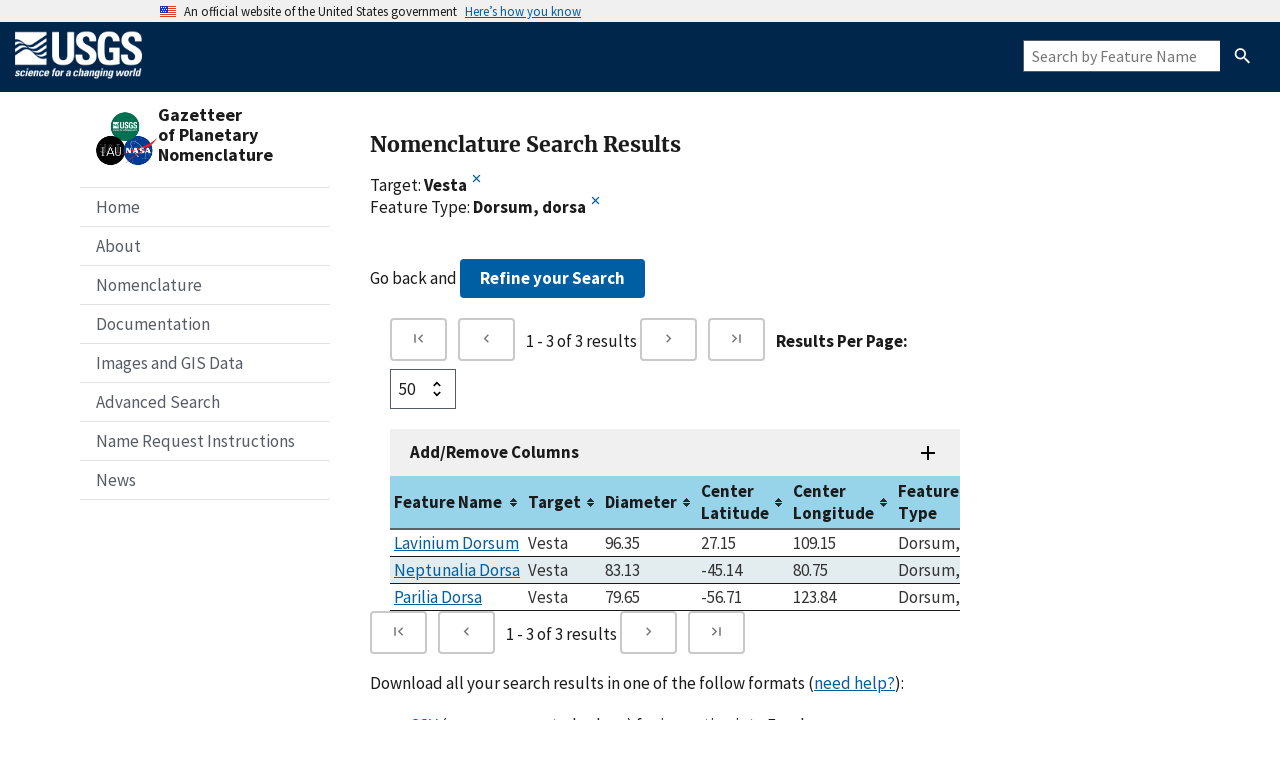

--- FILE ---
content_type: text/html; charset=utf-8
request_url: https://planetarynames.wr.usgs.gov/SearchResults?Target=144_Vesta&Feature%20Type=10_Dorsum,%20dorsa
body_size: 9962
content:

<!DOCTYPE HTML PUBLIC "-//W3C//DTD HTML 4.01//EN" "http://www.w3.org/TR/html4/strict.dtd">
<html>
  <head>
    

    <meta name="viewport" content="width=device-width, initial-scale=1">
    <link rel="shortcut icon"
      href="/static/images/favicon.ico"
      type="image/vnd.microsoft.icon" />
    <link rel="stylesheet" type="text/css" media="screen"
      href="/static/stylesheets/uswds.css" />
    <link rel="stylesheet" type="text/css" media="screen"
      href="/static/stylesheets/common.css" />
    <link rel="stylesheet" type="text/css" media="screen"
      href="/static/stylesheets/custom.css" />
    <link rel="stylesheet" type="text/css" media="screen"
      href="/static/stylesheets/main.css" />
    <link rel="stylesheet" type="text/css" media="screen"
      href="/static/stylesheets/menu.css" />
    <script
      src="/static/js/jquery-3.6.0.min.js"></script>
    <script async
      src="/static/js/uswds-init.min.js"></script>
    <title>Planetary Names</title>
    <!-- We participate in the US government's analytics program. See the data at analytics.usa.gov. -->
    <script async type="text/javascript"
      src="https://dap.digitalgov.gov/Universal-Federated-Analytics-Min.js?agency=DOI&subagency=USGS"
      id="_fed_an_ua_tag"></script>
    
<link rel="stylesheet" type="text/css" media="screen"
  href="/static/stylesheets/tablesorter.default.min.css" />
<script
  src="/static/js/jquery.tablesorter.min.js"></script>
<script
  src="/static/js/jquery.tablesorter.pager.js"></script>
<script src="/static/js/widget-output.js"></script>

  </head>

  <body>
    
<!-- Government Website Banner -->
<section
  class="usa-banner"
aria-label="Official website of the United States government"
>
  <div class="usa-accordion">
    <header class="usa-banner__header">
      <div class="usa-banner__inner">
        <div class="grid-col-auto">
          <img
            aria-hidden="true"
            class="usa-banner__header-flag"
          src="/static/img/us_flag_small.png"
          alt=""
        />
        </div>
        <div class="grid-col-fill tablet:grid-col-auto" aria-hidden="true">
          <p class="usa-banner__header-text">
            An official website of the United States government
          </p>
          <p class="usa-banner__header-action">Here’s how you know</p>
        </div>
        <button
          type="button"
          class="usa-accordion__button usa-banner__button"
          aria-expanded="false"
        aria-controls="gov-banner-default-default"
      >
          <span class="usa-banner__button-text">Here’s how you know</span>
        </button>
      </div>
    </header>
  <div
    class="usa-banner__content usa-accordion__content"
    id="gov-banner-default-default"
  >
    <div class="grid-row grid-gap-lg">
      <div class="usa-banner__guidance tablet:grid-col-6">
        <img
          class="usa-banner__icon usa-media-block__img"
          src="/static/img/icon-dot-gov.svg"
          role="img"
          alt=""
          aria-hidden="true"
        />
        <div class="usa-media-block__body">
          <p>
            <strong>Official websites use .gov</strong><br />A
            <strong>.gov</strong> website belongs to an official government
            organization in the United States.
          </p>
        </div>
      </div>
      <div class="usa-banner__guidance tablet:grid-col-6">
        <img
          class="usa-banner__icon usa-media-block__img"
          src="/static/img/icon-https.svg"
          role="img"
          alt=""
          aria-hidden="true"
        />
        <div class="usa-media-block__body">
          <p>
            <strong>Secure .gov websites use HTTPS</strong><br />A
            <strong>lock</strong> (
            <span class="icon-lock"
              ><svg
                xmlns="http://www.w3.org/2000/svg"
                width="52"
                height="64"
                viewBox="0 0 52 64"
                class="usa-banner__lock-image"
                role="img"
                aria-labelledby="banner-lock-description-default"
                focusable="false"
              >
                <title id="banner-lock-title-default">Lock</title>
                <desc id="banner-lock-description-default">Locked padlock icon</desc>
                <path
                  fill="#000000"
                  fill-rule="evenodd"
                  d="M26 0c10.493 0 19 8.507 19 19v9h3a4 4 0 0 1 4 4v28a4 4 0 0 1-4 4H4a4 4 0 0 1-4-4V32a4 4 0 0 1 4-4h3v-9C7 8.507 15.507 0 26 0zm0 8c-5.979 0-10.843 4.77-10.996 10.712L15 19v9h22v-9c0-6.075-4.925-11-11-11z"
                />
              </svg> </span
            >) or <strong>https://</strong> means you’ve safely connected to
            the .gov website. Share sensitive information only on official,
            secure websites.
          </p>
        </div>
      </div>
    </div>
  </div>
  </div>
</section>

<!-- Official USGS Header -->
<header id="navbar" class="header-nav" role="banner">
  <div class="tmp-container">
    <div class="header-search">
      <a class="logo-header" href="https://www.usgs.gov/" title="Home">
        <img src="/static/images/logo.png"
          style="height: 50px; margin-top: 8px; margin-bottom: 8px;" alt="Home" class="img" border="0" />
      </a>
      <form class="usa-search usa-search--small hide-xnarrow" role="search" action="/SearchResults" method="post">
        <label class="usa-sr-only" for="header-search-field">Search</label>
        <input
          class="usa-input"
          id="header-search-field"
          type="search"
          name="Feature Name"
          alt="search for a feature by name"
          placeholder="Search by Feature Name"
        />
        <button class="usa-button" id="nomen-header-search-button" type="submit">
          <img
            src="/static/img/usa-icons-bg/search--white.svg"
            class="usa-search__submit-icon"
            alt="Search"
          />
        </button>
      </form>
    </div>
  </div>
</header>

<header class="usa-header usa-header--extended narrow-only">
  <nav aria-label="Primary navigation" class="usa-nav">
    <div class="usa-nav__inner">
      <button type="button" class="usa-nav__close">
        <img src="/static/img/usa-icons/close.svg" role="img" alt="Close" />
      </button>
      









<nav class="sidenav-container" aria-label="Side navigation">
  <div class="logo-box wide-only">
    <div><img height=65
        src="/static/images/nomen-logo.png"></div>
    <div><em class="nomen-name">Gazetteer<br />of
        Planetary<br />Nomenclature</em></div>
  </div>
  <div class="menu-search-box narrow-only">
    <form class="usa-search usa-search--small" role="search"
      action="/SearchResults" method="post">
      <label class="usa-sr-only" for="menu-search-field">Search</label>
      <input class="usa-input" id="menu-search-field" type="search"
        name="search" placeholder="Search by Feature Name"
        alt="Search by Feature Name" />
      <button class="usa-button" id="menu-search-button" type="submit">
        <img
          src="/static/img/usa-icons-bg/search--white.svg"
          class="usa-search__submit-icon"
          alt="Search" />
      </button>
    </form>
  </div>
  <ul class="usa-sidenav">
    <li class="usa-sidenav__item">
      
      <a href="/">Home</a>
      
    </li>
    <li class="usa-sidenav__item">
      
      <a href="/Page/Introduction">About</a>
      
    </li>
    <li class="usa-sidenav__item">
      
      <a href="/Nomenclature">Nomenclature</a>
      
    </li>
    <li class="usa-sidenav__item">
      
      <a href="/Documentation">Documentation</a>
      
    </li>
    <li class="usa-sidenav__item">
      
      <a href="/Page/Images">Images and GIS Data</a>
      
    </li>
    <li class="usa-sidenav__item">
      
      <a href="/AdvancedSearch">Advanced Search</a>
      
    </li>
    <li class="usa-sidenav__item">
      
      <a href="/FeatureNameRequest">Name Request Instructions</a>
      
    </li>
    <li class="usa-sidenav__item">
      
      <a href="/News?page=1">News</a>
      
    </li>
    
  </ul>
</nav>
    </div>
  </nav>
</header>
  

    
    <div class="topnav-container narrow-only">
      <div class="logo-bar">
        <img height=48
          src="/static/images/nomen-logo.png">
        <div class="name-bar"><em class="nomen-name">Gazetteer of Planetary Nomenclature</em></div>
      </div>
      <button class="usa-menu-btn" type="button">Menu</button>
    </div>
    <div id="grid-container">
      <div class="grid-row" style="flex-direction: column;">
        <div class="grid-col">
          <div>  </div>
        </div>
      </div>
      <div class="grid-row">
        <div
          class="grid-col flex-auto wide-only padding-left-10 padding-right-5">
          









<nav class="sidenav-container" aria-label="Side navigation">
  <div class="logo-box wide-only">
    <div><img height=65
        src="/static/images/nomen-logo.png"></div>
    <div><em class="nomen-name">Gazetteer<br />of
        Planetary<br />Nomenclature</em></div>
  </div>
  <div class="menu-search-box narrow-only">
    <form class="usa-search usa-search--small" role="search"
      action="/SearchResults" method="post">
      <label class="usa-sr-only" for="menu-search-field">Search</label>
      <input class="usa-input" id="menu-search-field" type="search"
        name="search" placeholder="Search by Feature Name"
        alt="Search by Feature Name" />
      <button class="usa-button" id="menu-search-button" type="submit">
        <img
          src="/static/img/usa-icons-bg/search--white.svg"
          class="usa-search__submit-icon"
          alt="Search" />
      </button>
    </form>
  </div>
  <ul class="usa-sidenav">
    <li class="usa-sidenav__item">
      
      <a href="/">Home</a>
      
    </li>
    <li class="usa-sidenav__item">
      
      <a href="/Page/Introduction">About</a>
      
    </li>
    <li class="usa-sidenav__item">
      
      <a href="/Nomenclature">Nomenclature</a>
      
    </li>
    <li class="usa-sidenav__item">
      
      <a href="/Documentation">Documentation</a>
      
    </li>
    <li class="usa-sidenav__item">
      
      <a href="/Page/Images">Images and GIS Data</a>
      
    </li>
    <li class="usa-sidenav__item">
      
      <a href="/AdvancedSearch">Advanced Search</a>
      
    </li>
    <li class="usa-sidenav__item">
      
      <a href="/FeatureNameRequest">Name Request Instructions</a>
      
    </li>
    <li class="usa-sidenav__item">
      
      <a href="/News?page=1">News</a>
      
    </li>
    
  </ul>
</nav>
        </div>
        <div class="grid-col usa-prose padding-top-5">
          

<h3 class="font-heading-xl margin-y-0">Nomenclature Search Results</h3>
<div id="criteria">
  <form class="usa-form" id="resubmit_criteria" action="/AdvancedSearch"
    method="post">
    
    <div>Target: <b>Vesta</b>
      <a><sup class="clear_criterion pointer"
          data-criterion="Target">
          <svg class="usa-icon" aria-hidden="true" focusable="false" role="img">
            <use xlink:href="/static/img/sprite.svg#close"></use>
          </svg>
        </sup></a>
    </div>
    
    <div>Feature Type: <b>Dorsum, dorsa</b>
      <a><sup class="clear_criterion pointer"
          data-criterion="Feature Type">
          <svg class="usa-icon" aria-hidden="true" focusable="false" role="img">
            <use xlink:href="/static/img/sprite.svg#close"></use>
          </svg>
        </sup></a>
    </div>
    

    
    <input class="usa-input" name="Target"
      value="144_Vesta" type="hidden" />
    
    <input class="usa-input" name="Feature Type"
      value="10_Dorsum, dorsa" type="hidden" />
    
    <p>Go back and <button class="usa-button" type="submit"
        class="pointer form_anchor">Refine your Search</button></p>
  </form>
</div>



<div class="nav-div">
  <span class="pager">
    <button class="first usa-button usa-button--outline" alt="first page"
      title="first page">
      <svg class="usa-icon" aria-hidden="true" focusable="false"
        role="img">
        <use xlink:href="/static/img/sprite.svg#first_page"></use>
      </svg>
    </button>
    <button class="prev usa-button usa-button--outline"
      alt="previous page" title="previous page">
      <svg class="usa-icon" aria-hidden="true" focusable="false"
        role="img">
        <use xlink:href="/static/img/sprite.svg#navigate_before"></use>
      </svg>
    </button>
    <span class="h3 pagedisplay"></span>
    <button class="next usa-button usa-button--outline" alt="next page"
      title="next page">
      <svg class="usa-icon" aria-hidden="true" focusable="false"
        role="img">
        <use xlink:href="/static/img/sprite.svg#navigate_next"></use>
      </svg>
    </button>
    <button class="last usa-button usa-button--outline" alt="last page"
      title="last page">
      <svg class="usa-icon" aria-hidden="true" focusable="false"
        role="img">
        <use xlink:href="/static/img/sprite.svg#last_page"></use>
      </svg>
    </button>
  </span>
  <label for="page-results"><b>Results Per Page:</b></label>
  <select class="pagesize pointer usa-select" name="page-results">
    <option value="25">25</option>
    <option value="50" selected>50</option>
    <option value="100">100</option>
    <option value="200">200</option>
    <option value="500">500</option>
  </select>
</div>

<div class="results-table usa-table-container--scrollable">
  <div class="usa-accordion">
    <h4 class="usa-accordion__heading">
      <button
        type="button"
        class="usa-accordion__button"
        aria-expanded="false"
        aria-controls="a1">
        Add/Remove Columns
      </button>
    </h4>
    <div id="a1" class="usa-accordion__content usa-prose">
      <table class="column-selection">
        <fieldset class="usa-fieldset">
          <tr>
            <td>
              <div class="usa-checkbox">
                <input
                  class="usa-checkbox__input"
                  type="checkbox"
                  id="featureIDColumn"
                  name="featureIDColumn" />
                <label class="usa-checkbox__label" for="featureIDColumn">Feature
                  ID</label>
              </div>
            </td>
            <td>
              <div class="usa-checkbox">
                <input
                  class="usa-checkbox__input"
                  type="checkbox"
                  id="featureNameColumn"
                  name="featureNameColumn"
                  checked="checked" />
                <label class="usa-checkbox__label"
                  for="featureNameColumn">Feature Name</label>
              </div>
            </td>
            <td>
              <div class="usa-checkbox">
                <input
                  class="usa-checkbox__input"
                  type="checkbox"
                  id="cleanFeatureNameColumn"
                  name="cleanFeatureNameColumn" />
                <label class="usa-checkbox__label"
                  for="cleanFeatureNameColumn">Clean Feature Name</label>
              </div>
            </td>
            <td>
              <div class="usa-checkbox">
                <input
                  class="usa-checkbox__input"
                  type="checkbox"
                  id="targetColumn"
                  name="targetColumn"
                  checked="checked" />
                <label class="usa-checkbox__label"
                  for="targetColumn">Target</label>
              </div>
            </td>
            <td>
              <div class="usa-checkbox">
                <input
                  class="usa-checkbox__input"
                  type="checkbox"
                  id="diameterColumn"
                  name="diameterColumn"
                  checked="checked" />
                <label class="usa-checkbox__label"
                  for="diameterColumn">Diameter</label>
              </div>
            </td>
          </tr>
          <tr>
            <td>
              <div class="usa-checkbox">
                <input
                  class="usa-checkbox__input"
                  type="checkbox"
                  id="centerLatLonColumn"
                  name="centerLatLonColumn"
                  checked="checked" />
                <label class="usa-checkbox__label"
                  for="centerLatLonColumn">Center Lat/Lon</label>
              </div>
            </td>
            <td>
              <div class="usa-checkbox">
                <input
                  class="usa-checkbox__input"
                  type="checkbox"
                  id="latLonColumn"
                  name="latLonColumn"
                  value="latLonColumn" />
                <label class="usa-checkbox__label" for="latLonColumn">Lat/Lon
                  Boundaries</label>
              </div>
            </td>
            <td>
              <div class="usa-checkbox">
                <input
                  class="usa-checkbox__input"
                  type="checkbox"
                  id="coordSystemColumn"
                  name="coordSystemColumn" />
                <label class="usa-checkbox__label"
                  for="coordSystemColumn">Coordinate System</label>
              </div>
            </td>
            <td>
              <div class="usa-checkbox">
                <input
                  class="usa-checkbox__input"
                  type="checkbox"
                  id="continentColumn"
                  name="continentColumn" />
                <label class="usa-checkbox__label"
                  for="continentColumn">Continent</label>
              </div>
            </td>
            <td>
              <div class="usa-checkbox">
                <input
                  class="usa-checkbox__input"
                  type="checkbox"
                  id="ethnicityColumn"
                  name="ethnicityColumn" />
                <label class="usa-checkbox__label"
                  for="ethnicityColumn">Ethnicity</label>
              </div>
            </td>
          </tr>
          <tr>
            <td>
              <div class="usa-checkbox">
                <input
                  class="usa-checkbox__input"
                  type="checkbox"
                  id="featureTypeColumn"
                  name="featureTypeColumn"
                  checked="checked" />
                <label class="usa-checkbox__label"
                  for="featureTypeColumn">Feature Type</label>
              </div>
            </td>
            <td>
              <div class="usa-checkbox">
                <input
                  class="usa-checkbox__input"
                  type="checkbox"
                  id="featureTypeCodeColumn"
                  name="featureTypeCodeColumn" />
                <label class="usa-checkbox__label"
                  for="featureTypeCodeColumn">Feature Type Code</label>
              </div>
            </td>
            <td>
              <div class="usa-checkbox">
                <input
                  class="usa-checkbox__input"
                  type="checkbox"
                  id="quadColumn"
                  name="quadColumn" />
                <label class="usa-checkbox__label" for="quadColumn">Quad</label>
              </div>
            </td>
            <td>
              <div class="usa-checkbox">
                <input
                  class="usa-checkbox__input"
                  type="checkbox"
                  id="approvalStatusColumn"
                  name="approvalStatusColumn" />
                <label class="usa-checkbox__label"
                  for="approvalStatusColumn">Approval Status</label>
              </div>
            </td>
            <td>
              <div class="usa-checkbox">
                <input
                  class="usa-checkbox__input"
                  type="checkbox"
                  id="approvalDateColumn"
                  name="approvalDateColumn"
                  checked="checked" />
                <label class="usa-checkbox__label"
                  for="approvalDateColumn">Approval Date</label>
              </div>
            </td>
          </tr>
          <tr>
            <td>
              <div class="usa-checkbox">
                <input
                  class="usa-checkbox__input"
                  type="checkbox"
                  id="referenceColumn"
                  name="referenceColumn" />
                <label class="usa-checkbox__label"
                  for="referenceColumn">Reference</label>
              </div>
            </td>
            <td>
              <div class="usa-checkbox">
                <input
                  class="usa-checkbox__input"
                  type="checkbox"
                  id="originColumn"
                  name="originColumn"
                  checked="checked" />
                <label class="usa-checkbox__label"
                  for="originColumn">Origin</label>
              </div>
            </td>
            <td>
              <div class="usa-checkbox">
                <input
                  class="usa-checkbox__input"
                  type="checkbox"
                  id="additionalInfoColumn"
                  name="additionalInfoColumn" />
                <label class="usa-checkbox__label"
                  for="additionalInfoColumn">Additional Info</label>
              </div>
            </td>
            <td>
              <div class="usa-checkbox">
                <input
                  class="usa-checkbox__input"
                  type="checkbox"
                  id="lastUpdatedColumn"
                  name="lastUpdatedColumn" />
                <label class="usa-checkbox__label" for="lastUpdatedColumn">Last
                  Updated</label>
              </div>
            </td>
          </tr>
        </fieldset>
      </table>
    </div>
  </div>
  <table class="search_results usa-table usa-table--borderless">
    <thead>
      <tr class="tablesorter-headerRow row_header">
        <th class="featureIDColumn tablesorter-header hidden">Feature ID </th>
        <th class="featureNameColumn tablesorter-header hidden">Feature Name
        </th>
        <th class="cleanFeatureNameColumn tablesorter-header hidden">Clean
          Feature Name </th>
        <th class="targetColumn tablesorter-header hidden">Target </th>
        <th class="diameterColumn tablesorter-header hidden">Diameter </th>
        <th class="centerLatLonColumn tablesorter-header hidden">Center Latitude
        </th>
        <th class="centerLatLonColumn tablesorter-header hidden">Center
          Longitude </th>
        <th class="latLonColumn tablesorter-header hidden">Northernmost Latitude
        </th>
        <th class="latLonColumn tablesorter-header hidden">Southernmost Latitude
        </th>
        <th class="latLonColumn tablesorter-header hidden">Easternmost Longitude
        </th>
        <th class="latLonColumn tablesorter-header hidden">Westernmost Longitude
        </th>
        <th class="coordSystemColumn tablesorter-header hidden">Coordinate
          System </th>
        <th class="continentColumn tablesorter-header hidden">Continent </th>
        <th class="ethnicityColumn tablesorter-header hidden">Ethnicity </th>
        <th class="featureTypeColumn tablesorter-header hidden">Feature Type
        </th>
        <th class="featureTypeCodeColumn tablesorter-header hidden">Feature Type
          Code </th>
        <th class="quadColumn tablesorter-header hidden">Quad </th>
        <th class="approvalStatusColumn tablesorter-header hidden">Approval
          Status </th>
        <th class="approvalDateColumn tablesorter-header hidden">Approval Date
        </th>
        <th class="referenceColumn tablesorter-header hidden">Reference </th>
        <th class="originColumn tablesorter-header hidden">Origin </th>
        <th class="additionalInfoColumn tablesorter-header hidden">Additional
          Info </th>
        <th class="lastUpdatedColumn tablesorter-header hidden">Last Updated
        </th>
      </tr>
    </thead>
    <tbody id="results_body">
      
      <tr
        class="hover-highlight ">

        <td class="featureIDColumn right hidden">15064</td>

        <td class="featureNameColumn hidden">
          <a href="/Feature/15064">
            
            Lavinium Dorsum
            
          </a>
        </td>

        <td class="cleanFeatureNameColumn hidden">Lavinium Dorsum</td>

        <td class="targetColumn hidden">Vesta</td>

        <td class="diameterColumn hidden">
          
          96.35</td>
              
          
        <td class="centerLatLonColumn hidden">
          
          
          27.15
          
        </td>

        <td class="centerLatLonColumn hidden">
          
          
          
          109.15
        </td>

        <td class="latLonColumn hidden">
          
          29.44
          
        </td>

        <td class="latLonColumn hidden">
          
          25.57
          
        </td>

        <td class="latLonColumn hidden">
          
          
          
          
          121.11
          
        </td>

        <td class="latLonColumn hidden">
          
          
          
          
          97.99
          
        </td>

        <td class="coordSystemColumn hidden">
          Planetocentric, +East, 0 - 360
        </td>

        <td class="continentColumn hidden">
          
          Europe
          
        </td>

        <td class="ethnicityColumn hidden">
          Roman
        </td>

        <td class="featureTypeColumn right hidden"> Dorsum, dorsa</td>

        <td class="featureTypeCodeColumn right hidden"> DO</td>

        <td class="quadColumn right hidden">
          
          -
          
        </td>

        <td class="approvalStatusColumn hidden">
          <span title="Adopted by IAU">Approved</span>
        </td>

        <td class="approvalDateColumn hidden"
          data-sort="2012-11-21 00:00:00">
          
          Nov 21, 2012
          
        </td>

        <td class="referenceColumn hidden">
          
          <span title="Oxford Classical Dictionary: Oxford University Press, London, 1968.">
            [182]
          </span>
          
        </td>

        <td class="originColumn hidden">Roman city revered it for its Aeneas traditions, its Venus temple, and it cults of Vesta (now Pratica de Mare).</td>

        <td class="additionalInfoColumn hidden">None</td>

        <td class="lastUpdatedColumn hidden"
          data-sort="2014-03-18 14:07:22.468000">
          Mar 18, 2014
        </td>

      </tr>
      
      <tr
        class="hover-highlight ">

        <td class="featureIDColumn right hidden">15230</td>

        <td class="featureNameColumn hidden">
          <a href="/Feature/15230">
            
            Neptunalia Dorsa
            
          </a>
        </td>

        <td class="cleanFeatureNameColumn hidden">Neptunalia Dorsa</td>

        <td class="targetColumn hidden">Vesta</td>

        <td class="diameterColumn hidden">
          
          83.13</td>
              
          
        <td class="centerLatLonColumn hidden">
          
          
          -45.14
          
        </td>

        <td class="centerLatLonColumn hidden">
          
          
          
          80.75
        </td>

        <td class="latLonColumn hidden">
          
          -36.88
          
        </td>

        <td class="latLonColumn hidden">
          
          -53.54
          
        </td>

        <td class="latLonColumn hidden">
          
          
          
          
          89.58
          
        </td>

        <td class="latLonColumn hidden">
          
          
          
          
          73.63
          
        </td>

        <td class="coordSystemColumn hidden">
          Planetocentric, +East, 0 - 360
        </td>

        <td class="continentColumn hidden">
          
          Europe
          
        </td>

        <td class="ethnicityColumn hidden">
          Roman
        </td>

        <td class="featureTypeColumn right hidden"> Dorsum, dorsa</td>

        <td class="featureTypeCodeColumn right hidden"> DO</td>

        <td class="quadColumn right hidden">
          
          -
          
        </td>

        <td class="approvalStatusColumn hidden">
          <span title="Adopted by IAU">Approved</span>
        </td>

        <td class="approvalDateColumn hidden"
          data-sort="2014-02-05 00:00:00">
          
          Feb 05, 2014
          
        </td>

        <td class="referenceColumn hidden">
          
          <span title="Roman Festivals of the Period of the Republic, by W. Warde Fowler: MacMillan and Co., London, 1908.">
            [261]
          </span>
          
        </td>

        <td class="originColumn hidden">Roman festival held on July 23 in the heat of the summer to honor Neptunus, god of water.</td>

        <td class="additionalInfoColumn hidden">None</td>

        <td class="lastUpdatedColumn hidden"
          data-sort="2014-03-19 07:57:47.291000">
          Mar 19, 2014
        </td>

      </tr>
      
      <tr
        class="hover-highlight ">

        <td class="featureIDColumn right hidden">15231</td>

        <td class="featureNameColumn hidden">
          <a href="/Feature/15231">
            
            Parilia Dorsa
            
          </a>
        </td>

        <td class="cleanFeatureNameColumn hidden">Parilia Dorsa</td>

        <td class="targetColumn hidden">Vesta</td>

        <td class="diameterColumn hidden">
          
          79.65</td>
              
          
        <td class="centerLatLonColumn hidden">
          
          
          -56.71
          
        </td>

        <td class="centerLatLonColumn hidden">
          
          
          
          123.84
        </td>

        <td class="latLonColumn hidden">
          
          -50.47
          
        </td>

        <td class="latLonColumn hidden">
          
          -63.57
          
        </td>

        <td class="latLonColumn hidden">
          
          
          
          
          135.91
          
        </td>

        <td class="latLonColumn hidden">
          
          
          
          
          106.79
          
        </td>

        <td class="coordSystemColumn hidden">
          Planetocentric, +East, 0 - 360
        </td>

        <td class="continentColumn hidden">
          
          Europe
          
        </td>

        <td class="ethnicityColumn hidden">
          Roman
        </td>

        <td class="featureTypeColumn right hidden"> Dorsum, dorsa</td>

        <td class="featureTypeCodeColumn right hidden"> DO</td>

        <td class="quadColumn right hidden">
          
          -
          
        </td>

        <td class="approvalStatusColumn hidden">
          <span title="Adopted by IAU">Approved</span>
        </td>

        <td class="approvalDateColumn hidden"
          data-sort="2014-02-05 00:00:00">
          
          Feb 05, 2014
          
        </td>

        <td class="referenceColumn hidden">
          
          <span title="Oxford Classical Dictionary: Oxford University Press, London, 1968.">
            [182]
          </span>
          
        </td>

        <td class="originColumn hidden">Roman festival of the shepherds&#39; and livestocks&#39; god and goddess Pales, held on April 21, feast of purification of the beast, herdsmen, and stalls.</td>

        <td class="additionalInfoColumn hidden">None</td>

        <td class="lastUpdatedColumn hidden"
          data-sort="2014-03-19 08:41:44.650000">
          Mar 19, 2014
        </td>

      </tr>
      
    </tbody>
  </table>
</div>

<span class="pager">
  <button class="first usa-button usa-button--outline" alt="first page"
    title="first page">
    <svg class="usa-icon" aria-hidden="true" focusable="false" role="img">
      <use xlink:href="/static/img/sprite.svg#first_page"></use>
    </svg>
  </button>
  <button class="prev usa-button usa-button--outline" alt="previous page"
    title="previous page">
    <svg class="usa-icon" aria-hidden="true" focusable="false" role="img">
      <use xlink:href="/static/img/sprite.svg#navigate_before"></use>
    </svg>
  </button>
  <span class="h3 pagedisplay"></span>
  <button class="next usa-button usa-button--outline" alt="next page"
    title="next page">
    <svg class="usa-icon" aria-hidden="true" focusable="false" role="img">
      <use xlink:href="/static/img/sprite.svg#navigate_next"></use>
    </svg>
  </button>
  <button class="last usa-button usa-button--outline" alt="last page"
    title="last page">
    <svg class="usa-icon" aria-hidden="true" focusable="false" role="img">
      <use xlink:href="/static/img/sprite.svg#last_page"></use>
    </svg>
  </button>
</span>

<div>
  <p>Download all your search results in one of the follow formats (<a
      class="usa-link" href="Page/Website">need help?</a>):</p>
  <ul>
    <li><a target="_new" class="js_action" id="csv_output">CSV</a> (comma
      separated values) for importing into Excel<br /></li>
  </ul>
</div>



<script>
  
  $(window).on('load', function() {
    updateColumns();

    $("select.pagesize").change(function(){
        var selectedSize = $(this).children("option:selected").val();
        $('table').trigger('pageSize', selectedSize);
    });

    $(".search_results")
      .tablesorter({
        widgets: ['zebra', 'output'],
        widgetOptions: {
          output_separator: ',',
          output_delivery: 'd',
          output_saveFileName: 'searchresults.csv'
        },
        textExtraction: function(node) {
          var attr = $(node).attr('data-sort');
          if (attr !== undefined && attr !== false) {
            return attr;
          }
          return $(node).text();
        },
        headers: {
          '#add_columns': {
            sorter: false
          }
        },
        sortList: [],
      })
      .tablesorterPager({
        container: $(".pager"),
        cssDisabled: 'disabled',
        size: 50,
        output: '{startRow} - {endRow} of {totalRows} results'
      });
      
    // show correct columns when toggled
    $('.column-selection input').on('click', function() { 
      var check_box = $(this);
      if(check_box.is(':checked')) {
        $('.' +check_box.attr('name')).removeClass('hidden');
      } else {
        $('.' +check_box.attr('name')).addClass('hidden');
      }
    });

    $('#csv_output').on('click', function() {
      $('.search_results').trigger('outputTable');
    });

  });

  function updateColumns() {
    $('.column-selection input').each(function() {
      var check_box = $(this);
      if(check_box.is(':checked')) {  // all you need to do is hide the ones not checked
        $('.' +check_box.attr('name')).removeClass('hidden');
      }
    });

    $('.clear_criterion').on('click', function() {
      var criterion = $(this).attr('data-criterion');
      var form = $('#resubmit_criteria');
      $(form).find(`input[name='${criterion}']`).val('');
      form.attr('action', '/SearchResults');
      form.submit();
    });
  }

</script>


        </div>
      </div>
    </div>

    <script>
        

        $("a").addClass("usa-link");


        var _gaq = _gaq || []; _gaq.push(['_setAccount', 'UA-28905790-1']);
        _gaq.push(['_trackPageview']);

        (function() {
          var ga = document.createElement('script');
          ga.type = 'text/javascript';
          ga.async = true;
          ga.src = ('https:' == document.location.protocol ? 'https://ssl' : 'https://ssl') + '.google-analytics.com/ga.js';
          var s = document.getElementsByTagName('script')[0];
          s.parentNode.insertBefore(ga, s);})();
      </script>

    <script async
      src="/static/js/uswds.min.js"></script>

    
  </body>

  <footer class="usa-footer usa-footer usa-footer--big">
  <div class="grid-container usa-footer__return-to-top">
    <a href="#">Return to top</a>
  </div>
  <div class="usa-footer__primary-section">
    <div class="grid-container">
      <div class="grid-row grid-gap">
        <div class="tablet:grid-col-12">
          <nav class="usa-footer__nav" aria-label="Footer navigation,,">
            <div class="grid-row grid-gap-lg">
              <div class="mobile-lg:grid-col-6 desktop:grid-col-3">
                <section
                  class="usa-footer__primary-content usa-footer__primary-content--collapsible">
                  <h4 class="usa-footer__primary-link">About</h4>
                  <ul class="usa-list usa-list--unstyled">
                    <li class="usa-footer__secondary-link">
                      <a href="/Page/Introduction">Introduction</a>
                    </li>
                    <li class="usa-footer__secondary-link">
                      <a href="/Page/History">History &amp; References</a>
                    </li>
                    <li class="usa-footer__secondary-link">
                      <a href="/Page/Approved">How Names are Approved</a>
                    </li>
                    <li class="usa-footer__secondary-link">
                      <a href="/Page/Members">IAU Working Group and Task Group Members</a>
                    </li>
                    <li class="usa-footer__secondary-link">
                      <a href="/Page/FAQ">FAQ</a>
                    </li>
                    <li class="usa-footer__secondary-link">
                      <a href="/Page/Acknowledgements">Acknowledgements</a>
                    </li>
                    <li class="usa-footer__secondary-link">
                      <a href="/Page/Related_Resources">Related Resources</a>
                    </li>
                    <li class="usa-footer__secondary-link">
                      <a href="/Page/Contact_Us">Contact Us</a>
                    </li>
                  </ul>
                </section>
              </div>
              <div class="mobile-lg:grid-col-6 desktop:grid-col-2">
                <section
                  class="usa-footer__primary-content usa-footer__primary-content--collapsible">
                  <h4 class="usa-footer__primary-link">Nomenclature</h4>
                  <ul class="usa-list usa-list--unstyled">
                    <li class="usa-footer__secondary-link">
                      <a href="/Page/MERCURY/target">Mercury</a>
                    </li>
                    <li class="usa-footer__secondary-link">
                      <a href="/Page/VENUS/target">Venus</a>
                    </li>
                    <li class="usa-footer__secondary-link">
                      <a href="/Page/MOON/target">The Moon</a>
                    </li>
                    <li class="usa-footer__secondary-link">
                      <a href="/Page/MARS/system">Mars System</a>
                    </li>
                    <li class="usa-footer__secondary-link">
                      <a href="/Page/ASTEROIDS/system">Asteroids</a>
                    </li>
                    <li class="usa-footer__secondary-link">
                      <a href="/Page/JUPITER/system">Jupiter System</a>
                    </li>
                    <li class="usa-footer__secondary-link">
                      <a href="/Page/SATURN/system">Saturn System</a>
                    </li>
                    <li class="usa-footer__secondary-link">
                      <a href="/Page/URANUS/system">Uranus System</a>
                    </li>
                    <li class="usa-footer__secondary-link">
                      <a href="/Page/NEPTUNE/system">Neptune System</a>
                    </li>
                    <li class="usa-footer__secondary-link">
                      <a href="/Page/PLUTO/system">Pluto System</a>
                    </li>
                    <li class="usa-footer__secondary-link">
                      <a href="/Page/Rings">Ring and Ring Gap Nomenclature</a>
                    </li>
                    <li class="usa-footer__secondary-link">
                      <a href="/Page/Planets">Planet and Satellite Names, Discoverers, and Themes</a>
                    </li>
                  </ul>
                </section>
              </div>
              <div class="mobile-lg:grid-col-6 desktop:grid-col-3">
                <section
                  class="usa-footer__primary-content usa-footer__primary-content--collapsible">
                  <h4 class="usa-footer__primary-link">Documentation</h4>
                  <ul class="usa-list usa-list--unstyled">
                    <li class="usa-footer__secondary-link">
                      <a href="/Page/Rules">IAU Rules</a>
                    </li>
                    <li class="usa-footer__secondary-link">
                      <a href="/Page/Specifics">Database Fields Descriptions</a>
                    </li>
                    <li class="usa-footer__secondary-link">
                      <a href="/Abbreviations">Abbreviations</a>
                    </li>
                    <li class="usa-footer__secondary-link">
                      <a href="/References">References</a>
                    </li>
                    <li class="usa-footer__secondary-link">
                      <a href="/Page/Categories">Surface Feature Categories (Themes)</a>
                    </li>
                    <li class="usa-footer__secondary-link">
                      <a href="/DescriptorTerms">Descriptor Terms</a>
                    </li>
                    <li class="usa-footer__secondary-link">
                      <a href="/TargetCoordinates">Target Coordinate Systems</a>
                    </li>
                    <li class="usa-footer__secondary-link">
                      <a href="/Page/Website">Help using the Website</a>
                    </li>
                  </ul>
                </section>
              </div>
              <div class="mobile-lg:grid-col-6 desktop:grid-col-2">
                <section
                  class="usa-footer__primary-content usa-footer__primary-content--collapsible">
                  <h4 class="usa-footer__primary-link">Images and GIS Data</h4>
                  <ul class="usa-list usa-list--unstyled">
                    <li class="usa-footer__secondary-link">
                      <a href="/Page/Images">Images showing named features</a>
                    </li>
                    <li class="usa-footer__secondary-link">
                      
                      <a href="/Page/mercuryQuadMap">1:5 Million-Scale Maps of Mercury</a>
                      
                    </li>
                    <li class="usa-footer__secondary-link">
                      
                      <a href="/Page/venus1to5m_Radar">Venus 1:5 million-scale Magellan Imagery</a>
                      
                    </li>
                    <li class="usa-footer__secondary-link">
                      
                      <a href="/Page/venus1to10m_Altimetry">Venus 1:10 million-scale Quadrangles</a>
                      
                    </li>
                    <li class="usa-footer__secondary-link">
                      
                      <a href="/Page/Moon1to1MAtlas">1:1 Million-Scale Maps of the Moon</a>
                      
                    </li>
                    <li class="usa-footer__secondary-link">
                      
                      <a href="/Page/moon1to10mShadedRelief">Moon 1:10 million-scale Shaded Relief and Color-coded Topography</a>
                      
                    </li>
                    <li class="usa-footer__secondary-link">
                      
                      <a href="/Page/mars1to5mTHEMIS">Mars 1:5 million-scale THEMIS Images</a>
                      
                    </li>
                    <li class="usa-footer__secondary-link">
                      <a href="/GIS_Downloads">GIS Downloads</a>
                    </li>
                  </ul>
                </section>
              </div>
              <div class="mobile-lg:grid-col-6 desktop:grid-col-2">
                <section
                  class="usa-footer__primary-content usa-footer__primary-content--collapsible">
                  <h4 class="usa-footer__primary-link">Other</h4>
                  <ul class="usa-list usa-list--unstyled">
                    <li class="usa-footer__secondary-link">
                      <a href="/AdvancedSearch">Advanced Search</a>
                    </li>
                    <li class="usa-footer__secondary-link">
                      <a href="/FeatureNameRequest">Name Request Instructions</a>
                    </li>
                    <li class="usa-footer__secondary-link">
                      <a href="/News?page=1">News</a>
                    </li>
                  </ul>
                </section>
              </div>
            </div>
          </nav>
        </div>
      </div>
    </div>
  </div>
  <div class="usa-footer__secondary-section">
    <div class="grid-container">
      <div class="usa-footer__logo grid-row grid-gap-2 flex-no-wrap">
        <div class="usa-footer__logo grid-row mobile-lg:grid-col-6 mobile-lg:grid-gap-2">
          <div class="mobile-lg:grid-col-auto">
            <img class="usa-footer__logo-img" src="/static/images/nomen-logo.png" alt="usgs-logo" />
          </div>
          <div class="mobile-lg:grid-col-auto">
            <p class="usa-footer__logo-heading line-height-sans-3">
              <a class="text-no-underline" href="https://www.usgs.gov/centers/astrogeology-science-center">USGS Astrogeology Science Center</a> 
              <br/>
              <a class="text-no-underline font-body-sm" href="http://www.nasa.gov">The National Aeronautics and Space Administration (NASA)</a>
              <br/>
              <a class="text-no-underline font-body-sm" href="http://iau.org">International Astronomical Union (IAU)</a>
            </p>
          </div>
        </div>
        <div class="grid-col-6">
          <p>
            The Gazetteer of Planetary Nomenclature website is maintained by the <a href="https://www.usgs.gov/centers/astrogeology-science-center/" title="astro">USGS Astrogeology Science Center</a>. 
            This work is performed on behalf of the <a  href="http://iau.org" title="iau">International Astronomical Union's</a> Working Group for Planetary 
            System Nomenclature and is supported by the <a href="http://www.nasa.gov" title="nasa">National Aeronautics and Space Administration</a> under an Interagency Agreement.
          </p>
        </div>
      </div>
      <div class="usa-footer__logo grid-row grid-gap-2">
        <div class="grid-col-auto">
          <a href="/Page/Contact_Us">Contact Us</a>
        </div>
        <div class="grid-col-auto">
          
            <a href="/login?">Administrator Log In</a>
          
        </div>
      </div>
    </div>
  </div>
</footer>

<!-- REQUIRED Official USGS Footer ** DO NOT ALTER ** -->
<footer class="footer">
  <div class="tmp-container">
    <div class="footer-doi">
      <ul class="menu nav">
        <li class="first leaf menu-links menu-level-1"><a
            href="https://www.doi.gov/privacy">DOI Privacy Policy</a></li>
        <li class="leaf menu-links menu-level-1"><a
            href="https://www.usgs.gov/policies-and-notices">Legal</a></li>
        <li class="leaf menu-links menu-level-1"><a
            href="https://www.usgs.gov/accessibility-and-us-geological-survey">Accessibility</a></li>
        <li class="leaf menu-links menu-level-1"><a
            href="https://www.usgs.gov/sitemap">Site Map</a></li>
        <li class="last leaf menu-links menu-level-1"><a
            href="https://answers.usgs.gov/">Contact USGS</a></li>
      </ul>
    </div>

    <hr>
    <div class="footer-doi">
      <ul class="menu nav">
        <li class="first leaf menu-links menu-level-1"><a
            href="https://www.doi.gov/">U.S. Department of the Interior</a></li>
        <li class="leaf menu-links menu-level-1"><a
            href="https://www.doioig.gov/">DOI Inspector General</a></li>
        <li class="leaf menu-links menu-level-1"><a
            href="https://www.whitehouse.gov/">White House</a></li>
        <li class="leaf menu-links menu-level-1"><a
            href="https://www.whitehouse.gov/omb/management/egov/">E-gov</a></li>
        <li class="leaf menu-links menu-level-1"><a
            href="https://www.doi.gov/pmb/eeo/no-fear-act">No Fear Act</a></li>
        <li class="last leaf menu-links menu-level-1"><a
            href="https://www.usgs.gov/about/organization/science-support/foia">FOIA</a></li>
      </ul>
    </div>
    <div class="footer-social-links">
      <ul class="social">
        <li class="follow">Follow</li>
        <li class="twitter">
          <a href="https://twitter.com/usgs" target="_blank">
            <i class="fa fa-twitter-square"><span
                class="only">Twitter</span></i>
          </a>
        </li>
        <li class="facebook">
          <a href="https://facebook.com/usgeologicalsurvey" target="_blank">
            <i class="fa fa-facebook-square"><span
                class="only">Facebook</span></i>
          </a>
        </li>
        <li class="github">
          <a href="https://github.com/usgs" target="_blank">
            <i class="fa fa-github"><span class="only">GitHub</span></i>
          </a>
        </li>
        <li class="flickr">
          <a href="https://flickr.com/usgeologicalsurvey" target="_blank">
            <i class="fa fa-flickr"><span class="only">Flickr</span></i>
          </a>
        </li>
        <li class="youtube">
          <a href="http://youtube.com/usgs" target="_blank">
            <i class="fa fa-youtube-play"><span class="only">YouTube</span></i>
          </a>
        </li>
        <li class="instagram">
          <a href="https://instagram.com/usgs" target="_blank">
            <i class="fa fa-instagram"><span class="only">Instagram</span></i>
          </a>
        </li>
      </ul>
    </div>
  </div>
</footer>
</html>

--- FILE ---
content_type: application/javascript; charset=utf-8
request_url: https://planetarynames.wr.usgs.gov/static/js/jquery.tablesorter.pager.js
body_size: 15236
content:
/*!
* tablesorter (FORK) pager plugin
* updated 2018-08-27 (v2.31.0)
*/
/*jshint browser:true, jquery:true, unused:false */
;(function($) {
	'use strict';
	/*jshint supernew:true */
	var ts = $.tablesorter;

	$.extend({
		tablesorterPager: new function() {

			this.defaults = {
				// target the pager markup
				container: null,

				// use this format: "http://mydatabase.com?page={page}&size={size}&{sortList:col}&{filterList:fcol}"
				// where {page} is replaced by the page number, {size} is replaced by the number of records to show,
				// {sortList:col} adds the sortList to the url into a "col" array, and {filterList:fcol} adds
				// the filterList to the url into an "fcol" array.
				// So a sortList = [[2,0],[3,0]] becomes "&col[2]=0&col[3]=0" in the url
				// and a filterList = [[2,Blue],[3,13]] becomes "&fcol[2]=Blue&fcol[3]=13" in the url
				ajaxUrl: null,

				// modify the url after all processing has been applied
				customAjaxUrl: function(table, url) { return url; },

				// ajax error callback from $.tablesorter.showError function
				// ajaxError: function( config, xhr, settings, exception ) { return exception; };
				// returning false will abort the error message
				ajaxError: null,

				// modify the $.ajax object to allow complete control over your ajax requests
				ajaxObject: {
					dataType: 'json'
				},

				// set this to false if you want to block ajax loading on init
				processAjaxOnInit: true,

				// process ajax so that the following information is returned:
				// [ total_rows (number), rows (array of arrays), headers (array; optional) ]
				// example:
				// [
				//   100,  // total rows
				//   [
				//     [ "row1cell1", "row1cell2", ... "row1cellN" ],
				//     [ "row2cell1", "row2cell2", ... "row2cellN" ],
				//     ...
				//     [ "rowNcell1", "rowNcell2", ... "rowNcellN" ]
				//   ],
				//   [ "header1", "header2", ... "headerN" ] // optional
				// ]
				ajaxProcessing: function(data) { return data; },

				// output default: '{page}/{totalPages}'
				// possible variables: {size}, {page}, {totalPages}, {filteredPages}, {startRow},
				// {endRow}, {filteredRows} and {totalRows}
				output: '{startRow} to {endRow} of {totalRows} rows', // '{page}/{totalPages}'

				// apply disabled classname to the pager arrows when the rows at either extreme is visible
				updateArrows: true,

				// starting page of the pager (zero based index)
				page: 0,

				// reset pager after filtering; set to desired page #
				// set to false to not change page at filter start
				pageReset: 0,

				// Number of visible rows
				size: 10,

				// Number of options to include in the pager number selector
				maxOptionSize: 20,

				// Save pager page & size if the storage script is loaded (requires $.tablesorter.storage in jquery.tablesorter.widgets.js)
				savePages: true,

				// defines custom storage key
				storageKey: 'tablesorter-pager',

				// if true, the table will remain the same height no matter how many records are displayed. The space is made up by an empty
				// table row set to a height to compensate; default is false
				fixedHeight: false,

				// count child rows towards the set page size? (set true if it is a visible table row within the pager)
				// if true, child row(s) may not appear to be attached to its parent row, may be split across pages or
				// may distort the table if rowspan or cellspans are included.
				countChildRows: false,

				// remove rows from the table to speed up the sort of large tables.
				// setting this to false, only hides the non-visible rows; needed if you plan to add/remove rows with the pager enabled.
				removeRows: false, // removing rows in larger tables speeds up the sort

				// css class names of pager arrows
				cssFirst: '.first', // go to first page arrow
				cssPrev: '.prev', // previous page arrow
				cssNext: '.next', // next page arrow
				cssLast: '.last', // go to last page arrow
				cssGoto: '.gotoPage', // go to page selector - select dropdown that sets the current page
				cssPageDisplay: '.pagedisplay', // location of where the "output" is displayed
				cssPageSize: '.pagesize', // page size selector - select dropdown that sets the "size" option
				cssErrorRow: 'tablesorter-errorRow', // error information row

				// class added to arrows when at the extremes (i.e. prev/first arrows are "disabled" when on the first page)
				cssDisabled: 'disabled', // Note there is no period "." in front of this class name

				// stuff not set by the user
				totalRows: 0,
				totalPages: 0,
				filteredRows: 0,
				filteredPages: 0,
				ajaxCounter: 0,
				currentFilters: [],
				startRow: 0,
				endRow: 0,
				$size: null,
				last: {}

			};

			var pagerEvents = 'filterInit filterStart filterEnd sortEnd disablePager enablePager destroyPager updateComplete ' +
			'pageSize pageSet pageAndSize pagerUpdate refreshComplete ',

			$this = this,

			// hide arrows at extremes
			pagerArrows = function( table, p, disable ) {
				var tmp,
					a = 'addClass',
					r = 'removeClass',
					d = p.cssDisabled,
					dis = !!disable,
					first = ( dis || p.page === 0 ),
					tp = getTotalPages( table, p ),
					last = ( dis || (p.page === tp - 1) || tp === 0 );
				if ( p.updateArrows ) {
					tmp = p.$container.find(p.cssFirst + ',' + p.cssPrev);
					tmp[ first ? a : r ](d); // toggle disabled class
					tmp.each(function() {
						this.ariaDisabled = first;
					});
					tmp = p.$container.find(p.cssNext + ',' + p.cssLast);
					tmp[ last ? a : r ](d);
					tmp.each(function() {
						this.ariaDisabled = last;
					});
				}
			},

			calcFilters = function(table, p) {
				var normalized, indx, len,
				c = table.config,
				hasFilters = c.$table.hasClass('hasFilters');
				if (hasFilters && !p.ajax) {
					if (ts.isEmptyObject(c.cache)) {
						// delayInit: true so nothing is in the cache
						p.filteredRows = p.totalRows = c.$tbodies.eq(0).children('tr').not( p.countChildRows ? '' : '.' + c.cssChildRow ).length;
					} else {
						p.filteredRows = 0;
						normalized = c.cache[0].normalized;
						len = normalized.length;
						for (indx = 0; indx < len; indx++) {
							p.filteredRows += p.regexRows.test(normalized[indx][c.columns].$row[0].className) ? 0 : 1;
						}
					}
				} else if (!hasFilters) {
					p.filteredRows = p.totalRows;
				}
			},

			updatePageDisplay = function(table, p, completed) {
				if ( p.initializing ) { return; }
				var s, t, $out, $el, indx, len, options, output,
				c = table.config,
				namespace = c.namespace + 'pager',
				sz = parsePageSize( p, p.size, 'get' ); // don't allow dividing by zero
				if (sz === 'all') { sz = p.totalRows; }
				if (p.countChildRows) { t[ t.length ] = c.cssChildRow; }
				p.totalPages = Math.ceil( p.totalRows / sz ); // needed for "pageSize" method
				c.totalRows = p.totalRows;
				parsePageNumber( table, p );
				calcFilters(table, p);
				c.filteredRows = p.filteredRows;
				p.filteredPages = Math.ceil( p.filteredRows / sz ) || 0;
				if ( getTotalPages( table, p ) >= 0 ) {
					t = (sz * p.page > p.filteredRows) && completed;
					p.page = (t) ? p.pageReset || 0 : p.page;
					p.startRow = (t) ? sz * p.page + 1 : (p.filteredRows === 0 ? 0 : sz * p.page + 1);
					p.endRow = Math.min( p.filteredRows, p.totalRows, sz * ( p.page + 1 ) );
					$out = p.$container.find(p.cssPageDisplay);

					// Output param can be callback for custom rendering or string
					if (typeof p.output === 'function') {
						s = p.output(table, p);
					} else {
						output = $out
							// get output template from data-pager-output or data-pager-output-filtered
							.attr('data-pager-output' + (p.filteredRows < p.totalRows ? '-filtered' : '')) ||
							p.output;
						// form the output string (can now get a new output string from the server)
						s = ( p.ajaxData && p.ajaxData.output ? p.ajaxData.output || output : output )
							// {page} = one-based index; {page+#} = zero based index +/- value
							.replace(/\{page([\-+]\d+)?\}/gi, function(m, n) {
								return p.totalPages ? p.page + (n ? parseInt(n, 10) : 1) : 0;
							})
							// {totalPages}, {extra}, {extra:0} (array) or {extra : key} (object)
							.replace(/\{\w+(\s*:\s*\w+)?\}/gi, function(m) {
								var len, indx,
								str = m.replace(/[{}\s]/g, ''),
								extra = str.split(':'),
								data = p.ajaxData,
								// return zero for default page/row numbers
								deflt = /(rows?|pages?)$/i.test(str) ? 0 : '';
								if (/(startRow|page)/.test(extra[0]) && extra[1] === 'input') {
									len = ('' + (extra[0] === 'page' ? p.totalPages : p.totalRows)).length;
									indx = extra[0] === 'page' ? p.page + 1 : p.startRow;
									return '<input type="text" class="ts-' + extra[0] + '" style="max-width:' + len + 'em" value="' + indx + '"/>';
								}
								return extra.length > 1 && data && data[extra[0]] ? data[extra[0]][extra[1]] : p[str] || (data ? data[str] : deflt) || deflt;
							});
					}
					$el = p.$container.find(p.cssGoto);
					if ( $el.length ) {
						t = '';
						options = buildPageSelect( table, p );
						len = options.length;
						for (indx = 0; indx < len; indx++) {
							t += '<option value="' + options[indx] + '">' + options[indx] + '</option>';
						}
						// innerHTML doesn't work in IE9 - http://support2.microsoft.com/kb/276228
						$el.html(t).val( p.page + 1 );
					}
					if ($out.length) {
						$out[ ($out[0].nodeName === 'INPUT') ? 'val' : 'html' ](s);
						// rebind startRow/page inputs
						$out.find('.ts-startRow, .ts-page').unbind('change' + namespace).bind('change' + namespace, function() {
							var v = $(this).val(),
							pg = $(this).hasClass('ts-startRow') ? Math.floor( v / sz ) + 1 : v;
							c.$table.triggerHandler('pageSet' + namespace, [ pg ]);
						});
					}
				}
				pagerArrows( table, p );
				fixHeight(table, p);
				if (p.initialized && completed !== false) {
					if (ts.debug(c, 'pager')) {
						console.log('Pager >> Triggering pagerComplete');
					}
					c.$table.triggerHandler('pagerComplete', p);
					// save pager info to storage
					if (p.savePages && ts.storage) {
						ts.storage(table, p.storageKey, {
							page : p.page,
							size : sz === p.totalRows ? 'all' : sz
						});
					}
				}
			},

			buildPageSelect = function( table, p ) {
				// Filter the options page number link array if it's larger than 'maxOptionSize'
				// as large page set links will slow the browser on large dom inserts
				var i, central_focus_size, focus_option_pages, insert_index, option_length, focus_length,
				pg = getTotalPages( table, p ) || 1,
				// make skip set size multiples of 5
				skip_set_size = Math.ceil( ( pg / p.maxOptionSize ) / 5 ) * 5,
				large_collection = pg > p.maxOptionSize,
				current_page = p.page + 1,
				start_page = skip_set_size,
				end_page = pg - skip_set_size,
				option_pages = [ 1 ],
				// construct default options pages array
				option_pages_start_page = (large_collection) ? skip_set_size : 1;

				for ( i = option_pages_start_page; i <= pg; ) {
					option_pages[ option_pages.length ] = i;
					i = i + ( large_collection ? skip_set_size : 1 );
				}
				option_pages[ option_pages.length ] = pg;
				if (large_collection) {
					focus_option_pages = [];
					// don't allow central focus size to be > 5 on either side of current page
					central_focus_size = Math.max( Math.floor( p.maxOptionSize / skip_set_size ) - 1, 5 );

					start_page = current_page - central_focus_size;
					if (start_page < 1) { start_page = 1; }
					end_page = current_page + central_focus_size;
					if (end_page > pg) { end_page = pg; }
					// construct an array to get a focus set around the current page
					for (i = start_page; i <= end_page ; i++) {
						focus_option_pages[ focus_option_pages.length ] = i;
					}

					// keep unique values
					option_pages = $.grep(option_pages, function(value, indx) {
						return $.inArray(value, option_pages) === indx;
					});

					option_length = option_pages.length;
					focus_length = focus_option_pages.length;

					// make sure at all option_pages aren't replaced
					if (option_length - focus_length > skip_set_size / 2 && option_length + focus_length > p.maxOptionSize ) {
						insert_index = Math.floor(option_length / 2) - Math.floor(focus_length / 2);
						Array.prototype.splice.apply(option_pages, [ insert_index, focus_length ]);
					}
					option_pages = option_pages.concat(focus_option_pages);

				}

				// keep unique values again
				option_pages = $.grep(option_pages, function(value, indx) {
					return $.inArray(value, option_pages) === indx;
				})
				.sort(function(a, b) { return a - b; });

				return option_pages;
			},

			fixHeight = function(table, p) {
				var d, h, bs,
				c = table.config,
				$b = c.$tbodies.eq(0);
				$b.find('tr.pagerSavedHeightSpacer').remove();
				if (p.fixedHeight && !p.isDisabled) {
					h = $.data(table, 'pagerSavedHeight');
					if (h) {
						bs = 0;
						if ($(table).css('border-spacing').split(' ').length > 1) {
							bs = $(table).css('border-spacing').split(' ')[1].replace(/[^-\d\.]/g, '');
						}
						d = h - $b.height() + (bs * p.size) - bs;
						if (
							d > 5 && $.data(table, 'pagerLastSize') === p.size &&
							$b.children('tr:visible').length < (p.size === 'all' ? p.totalRows : p.size)
						) {
							$b.append('<tr class="pagerSavedHeightSpacer ' + c.selectorRemove.slice(1) + '" style="height:' + d + 'px;"></tr>');
						}
					}
				}
			},

			changeHeight = function(table, p) {
				var h,
				c = table.config,
				$b = c.$tbodies.eq(0);
				$b.find('tr.pagerSavedHeightSpacer').remove();
				if (!$b.children('tr:visible').length) {
					$b.append('<tr class="pagerSavedHeightSpacer ' + c.selectorRemove.slice(1) + '"><td>&nbsp</td></tr>');
				}
				h = $b.children('tr').eq(0).height() * (p.size === 'all' ? p.totalRows : p.size);
				$.data(table, 'pagerSavedHeight', h);
				fixHeight(table, p);
				$.data(table, 'pagerLastSize', p.size);
			},

			hideRows = function(table, p) {
				if (!p.ajaxUrl) {
					var i,
					lastIndex = 0,
					c = table.config,
					rows = c.$tbodies.eq(0).children('tr'),
					l = rows.length,
					sz = p.size === 'all' ? p.totalRows : p.size,
					s = ( p.page * sz ),
					e =  s + sz,
					last = 0, // for cache indexing
					j = 0; // size counter
					p.cacheIndex = [];
					for ( i = 0; i < l; i++ ) {
						if ( !p.regexFiltered.test(rows[i].className) ) {
							if (j === s && rows[i].className.match(c.cssChildRow)) {
								// hide child rows @ start of pager (if already visible)
								rows[i].style.display = 'none';
							} else {
								rows[i].style.display = ( j >= s && j < e ) ? '' : 'none';
								if (last !== j && j >= s && j < e) {
									p.cacheIndex[ p.cacheIndex.length ] = i;
									last = j;
								}
								// don't count child rows
								j += rows[i].className.match(c.cssChildRow + '|' + c.selectorRemove.slice(1)) && !p.countChildRows ? 0 : 1;
								if ( j === e && rows[i].style.display !== 'none' && rows[i].className.match(ts.css.cssHasChild) ) {
									lastIndex = i;
								}
							}
						}
					}
					// add any attached child rows to last row of pager. Fixes part of issue #396
					if ( lastIndex > 0 && rows[lastIndex].className.match(ts.css.cssHasChild) ) {
						while ( ++lastIndex < l && rows[lastIndex].className.match(c.cssChildRow) ) {
							rows[lastIndex].style.display = '';
						}
					}
				}
			},

			hideRowsSetup = function(table, p) {
				p.size = parsePageSize( p, p.$container.find(p.cssPageSize).val(), 'get' );
				setPageSize( table, p.size, p );
				pagerArrows( table, p );
				if ( !p.removeRows ) {
					hideRows(table, p);
					$(table).bind('sortEnd filterEnd '.split(' ').join(table.config.namespace + 'pager '), function() {
						hideRows(table, p);
					});
				}
			},

			renderAjax = function(data, table, p, xhr, settings, exception) {
				// process data
				if ( typeof p.ajaxProcessing === 'function' ) {

					// in case nothing is returned by ajax, empty out the table; see #1032
					// but do it before calling pager_ajaxProcessing because that function may add content
					// directly to the table
					table.config.$tbodies.eq(0).empty();

					// ajaxProcessing result: [ total, rows, headers ]
					var i, j, t, hsh, $f, $sh, $headers, $h, icon, th, d, l, rr_count, len, sz,
					c = table.config,
					$table = c.$table,
					tds = '',
					result = p.ajaxProcessing(data, table, xhr) || [ 0, [] ];
					// Clean up any previous error.
					ts.showError( table );

					if ( exception ) {
						if (ts.debug(c, 'pager')) {
							console.error('Pager >> Ajax Error', xhr, settings, exception);
						}
						ts.showError( table, xhr, settings, exception );
						c.$tbodies.eq(0).children('tr').detach();
						p.totalRows = 0;
					} else {
						// process ajax object
						if (!$.isArray(result)) {
							p.ajaxData = result;
							c.totalRows = p.totalRows = result.total;
							c.filteredRows = p.filteredRows = typeof result.filteredRows !== 'undefined' ? result.filteredRows : result.total;
							th = result.headers;
							d = result.rows || [];
						} else {
							// allow [ total, rows, headers ]  or [ rows, total, headers ]
							t = isNaN(result[0]) && !isNaN(result[1]);
							// ensure a zero returned row count doesn't fail the logical ||
							rr_count = result[t ? 1 : 0];
							p.totalRows = isNaN(rr_count) ? p.totalRows || 0 : rr_count;
							// can't set filtered rows when returning an array
							c.totalRows = c.filteredRows = p.filteredRows = p.totalRows;
							// set row data to empty array if nothing found - see http://stackoverflow.com/q/30875583/145346
							d = p.totalRows === 0 ? [] : result[t ? 0 : 1] || []; // row data
							th = result[2]; // headers
						}
						l = d && d.length;
						if (d instanceof $) {
							if (p.processAjaxOnInit) {
								// append jQuery object
								c.$tbodies.eq(0).empty();
								c.$tbodies.eq(0).append(d);
							}
						} else if (l) {
							// build table from array
							for ( i = 0; i < l; i++ ) {
								tds += '<tr>';
								for ( j = 0; j < d[i].length; j++ ) {
									// build tbody cells; watch for data containing HTML markup - see #434
									tds += /^\s*<td/.test(d[i][j]) ? $.trim(d[i][j]) : '<td>' + d[i][j] + '</td>';
								}
								tds += '</tr>';
							}
							// add rows to first tbody
							if (p.processAjaxOnInit) {
								c.$tbodies.eq(0).html( tds );
							}
						}
						p.processAjaxOnInit = true;
						// update new header text
						if ( th ) {
							hsh = $table.hasClass('hasStickyHeaders');
							$sh = hsh ?
								c.widgetOptions.$sticky.children('thead:first').children('tr:not(.' + c.cssIgnoreRow + ')').children() :
								'';
							$f = $table.find('tfoot tr:first').children();
							// don't change td headers (may contain pager)
							$headers = c.$headers.filter( 'th ' );
							len = $headers.length;
							for ( j = 0; j < len; j++ ) {
								$h = $headers.eq( j );
								// add new test within the first span it finds, or just in the header
								if ( $h.find('.' + ts.css.icon).length ) {
									icon = $h.find('.' + ts.css.icon).clone(true);
									$h.find('.' + ts.css.headerIn).html( th[j] ).append(icon);
									if ( hsh && $sh.length ) {
										icon = $sh.eq(j).find('.' + ts.css.icon).clone(true);
										$sh.eq(j).find('.' + ts.css.headerIn).html( th[j] ).append(icon);
									}
								} else {
									$h.find('.' + ts.css.headerIn).html( th[j] );
									if (hsh && $sh.length) {
										// add sticky header to container just in case it contains pager controls
										p.$container = p.$container.add( c.widgetOptions.$sticky );
										$sh.eq(j).find('.' + ts.css.headerIn).html( th[j] );
									}
								}
								$f.eq(j).html( th[j] );
							}
						}
					}
					if (c.showProcessing) {
						ts.isProcessing(table); // remove loading icon
					}
					sz = parsePageSize( p, p.size, 'get' );
					// make sure last pager settings are saved, prevents multiple server side calls with
					// the same parameters
					p.totalPages = sz === 'all' ? 1 : Math.ceil( p.totalRows / sz );
					p.last.totalRows = p.totalRows;
					p.last.currentFilters = p.currentFilters;
					p.last.sortList = (c.sortList || []).join(',');
					updatePageDisplay(table, p, false);
					// tablesorter core updateCache (not pager)
					ts.updateCache( c, function() {
						if (p.initialized) {
							// apply widgets after table has rendered & after a delay to prevent
							// multiple applyWidget blocking code from blocking this trigger
							setTimeout(function() {
								if (ts.debug(c, 'pager')) {
									console.log('Pager >> Triggering pagerChange');
								}
								$table.triggerHandler( 'pagerChange', p );
								ts.applyWidget( table );
								updatePageDisplay(table, p, true);
							}, 0);
						}
					});

				}
				if (!p.initialized) {
					pagerInitialized(table, p);
				}
			},

			getAjax = function(table, p) {
				var url = getAjaxUrl(table, p),
				$doc = $(document),
				counter,
				c = table.config,
				namespace = c.namespace + 'pager';
				if ( url !== '' ) {
					if (c.showProcessing) {
						ts.isProcessing(table, true); // show loading icon
					}
					$doc.bind('ajaxError' + namespace, function(e, xhr, settings, exception) {
						renderAjax(null, table, p, xhr, settings, exception);
						$doc.unbind('ajaxError' + namespace);
					});

					counter = ++p.ajaxCounter;

					p.last.ajaxUrl = url; // remember processed url
					p.ajaxObject.url = url; // from the ajaxUrl option and modified by customAjaxUrl
					p.ajaxObject.success = function(data, status, jqxhr) {
						// Refuse to process old ajax commands that were overwritten by new ones - see #443
						if (counter < p.ajaxCounter) {
							return;
						}
						renderAjax(data, table, p, jqxhr);
						$doc.unbind('ajaxError' + namespace);
						if (typeof p.oldAjaxSuccess === 'function') {
							p.oldAjaxSuccess(data);
						}
					};
					if (ts.debug(c, 'pager')) {
						console.log('Pager >> Ajax initialized', p.ajaxObject);
					}
					$.ajax(p.ajaxObject);
				}
			},

			getAjaxUrl = function(table, p) {
				var indx, len,
				c = table.config,
				url = (p.ajaxUrl) ? p.ajaxUrl
				// allow using "{page+1}" in the url string to switch to a non-zero based index
				.replace(/\{page([\-+]\d+)?\}/, function(s, n) { return p.page + (n ? parseInt(n, 10) : 0); })
				// this will pass "all" to server when size is set to "all"
				.replace(/\{size\}/g, p.size) : '',
				sortList = c.sortList,
				filterList = p.currentFilters || $(table).data('lastSearch') || [],
				sortCol = url.match(/\{\s*sort(?:List)?\s*:\s*(\w*)\s*\}/),
				filterCol = url.match(/\{\s*filter(?:List)?\s*:\s*(\w*)\s*\}/),
				arry = [];
				if (sortCol) {
					sortCol = sortCol[1];
					len = sortList.length;
					for (indx = 0; indx < len; indx++) {
						arry[ arry.length ] = sortCol + '[' + sortList[indx][0] + ']=' + sortList[indx][1];
					}
					// if the arry is empty, just add the col parameter... "&{sortList:col}" becomes "&col"
					url = url.replace(/\{\s*sort(?:List)?\s*:\s*(\w*)\s*\}/g, arry.length ? arry.join('&') : sortCol );
					arry = [];
				}
				if (filterCol) {
					filterCol = filterCol[1];
					len = filterList.length;
					for (indx = 0; indx < len; indx++) {
						if (filterList[indx]) {
							arry[ arry.length ] = filterCol + '[' + indx + ']=' + encodeURIComponent( filterList[indx] );
						}
					}
					// if the arry is empty, just add the fcol parameter... "&{filterList:fcol}" becomes "&fcol"
					url = url.replace(/\{\s*filter(?:List)?\s*:\s*(\w*)\s*\}/g, arry.length ? arry.join('&') : filterCol );
					p.currentFilters = filterList;
				}
				if ( typeof p.customAjaxUrl === 'function' ) {
					url = p.customAjaxUrl(table, url);
				}
				if (ts.debug(c, 'pager')) {
					console.log('Pager >> Ajax url = ' + url);
				}
				return url;
			},

			renderTable = function(table, rows, p) {
				var $tb, index, count, added,
				$t = $(table),
				c = table.config,
				debug = ts.debug(c, 'pager'),
				f = c.$table.hasClass('hasFilters'),
				l = rows && rows.length || 0, // rows may be undefined
				e = p.size === 'all' ? p.totalRows : p.size,
				s = ( p.page * e );
				if ( l < 1 ) {
					if (debug) {
						console.warn('Pager >> No rows for pager to render');
					}
					// empty table, abort!
					return;
				}
				if ( p.page >= p.totalPages ) {
					// lets not render the table more than once
					moveToLastPage(table, p);
				}
				p.cacheIndex = [];
				p.isDisabled = false; // needed because sorting will change the page and re-enable the pager
				if (p.initialized) {
					if (debug) {
						console.log('Pager >> Triggering pagerChange');
					}
					$t.triggerHandler( 'pagerChange', p );
				}
				if ( !p.removeRows ) {
					hideRows(table, p);
				} else {
					ts.clearTableBody(table);
					$tb = ts.processTbody(table, c.$tbodies.eq(0), true);
					// not filtered, start from the calculated starting point (s)
					// if filtered, start from zero
					index = f ? 0 : s;
					count = f ? 0 : s;
					added = 0;
					while (added < e && index < rows.length) {
						if (!f || !p.regexFiltered.test(rows[index][0].className)) {
							count++;
							if (count > s && added <= e) {
								added++;
								p.cacheIndex[ p.cacheIndex.length ] = index;
								$tb.append(rows[index]);
							}
						}
						index++;
					}
					ts.processTbody(table, $tb, false);
				}
				updatePageDisplay(table, p);
				if (table.isUpdating) {
					if (debug) {
						console.log('Pager >> Triggering updateComplete');
					}
					$t.triggerHandler('updateComplete', [ table, true ]);
				}
			},

			showAllRows = function(table, p) {
				var index, $controls, len;
				if ( p.ajax ) {
					pagerArrows( table, p, true );
				} else {
					$.data(table, 'pagerLastPage', p.page);
					$.data(table, 'pagerLastSize', p.size);
					p.page = 0;
					p.size = p.totalRows;
					p.totalPages = 1;
					$(table)
						.addClass('pagerDisabled')
						.removeAttr('aria-describedby')
						.find('tr.pagerSavedHeightSpacer').remove();
					renderTable(table, table.config.rowsCopy, p);
					p.isDisabled = true;
					ts.applyWidget( table );
					if (ts.debug(table.config, 'pager')) {
						console.log('Pager >> Disabled');
					}
				}
				// disable size selector
				$controls = p.$container.find( p.cssGoto + ',' + p.cssPageSize + ', .ts-startRow, .ts-page' );
				len = $controls.length;
				for ( index = 0; index < len; index++ ) {
					$controls.eq( index ).addClass( p.cssDisabled )[0].disabled = true;
					$controls[ index ].ariaDisabled = true;
				}
			},

			// updateCache if delayInit: true
			updateCache = function(table) {
				var c = table.config,
				p = c.pager;
				// tablesorter core updateCache (not pager)
				ts.updateCache( c, function() {
					var i,
					rows = [],
					n = table.config.cache[0].normalized;
					p.totalRows = n.length;
					for (i = 0; i < p.totalRows; i++) {
						rows[ rows.length ] = n[i][c.columns].$row;
					}
					c.rowsCopy = rows;
					moveToPage(table, p, true);
				});
			},

			moveToPage = function(table, p, pageMoved) {
				if ( p.isDisabled ) { return; }
				var tmp,
					c = table.config,
					debug = ts.debug(c, 'pager'),
					$t = $(table),
					l = p.last;
				if ( pageMoved !== false && p.initialized && ts.isEmptyObject(c.cache)) {
					return updateCache(table);
				}
				// abort page move if the table has filters and has not been initialized
				if (p.ajax && ts.hasWidget(table, 'filter') && !c.widgetOptions.filter_initialized) { return; }
				parsePageNumber( table, p );
				calcFilters(table, p);
				// fixes issue where one currentFilter is [] and the other is ['','',''],
				// making the next if comparison think the filters are different (joined by commas). Fixes #202.
				l.currentFilters = (l.currentFilters || []).join('') === '' ? [] : l.currentFilters;
				p.currentFilters = (p.currentFilters || []).join('') === '' ? [] : p.currentFilters;
				// don't allow rendering multiple times on the same page/size/totalRows/filters/sorts
				if ( l.page === p.page && l.size === p.size && l.totalRows === p.totalRows &&
				(l.currentFilters || []).join(',') === (p.currentFilters || []).join(',') &&
				// check for ajax url changes see #730
				(l.ajaxUrl || '') === (p.ajaxObject.url || '') &&
				// & ajax url option changes (dynamically add/remove/rename sort & filter parameters)
				(l.optAjaxUrl || '') === (p.ajaxUrl || '') &&
				l.sortList === (c.sortList || []).join(',') ) { return; }
				if (debug) {
					console.log('Pager >> Changing to page ' + p.page);
				}
				p.last = {
					page : p.page,
					size : p.size,
					// fixes #408; modify sortList otherwise it auto-updates
					sortList : (c.sortList || []).join(','),
					totalRows : p.totalRows,
					currentFilters : p.currentFilters || [],
					ajaxUrl : p.ajaxObject.url || '',
					optAjaxUrl : p.ajaxUrl || ''
				};
				if (p.ajax) {
					if ( !p.processAjaxOnInit && !ts.isEmptyObject(p.initialRows) ) {
						p.processAjaxOnInit = true;
						tmp = p.initialRows;
						p.totalRows = typeof tmp.total !== 'undefined' ? tmp.total :
						( debug ? console.error('Pager >> No initial total page set!') || 0 : 0 );
						p.filteredRows = typeof tmp.filtered !== 'undefined' ? tmp.filtered :
						( debug ? console.error('Pager >> No initial filtered page set!') || 0 : 0 );
						pagerInitialized( table, p );
					} else {
						getAjax(table, p);
					}
				} else if (!p.ajax) {
					renderTable(table, c.rowsCopy, p);
				}
				$.data(table, 'pagerLastPage', p.page);
				if (p.initialized && pageMoved !== false) {
					if (debug) {
						console.log('Pager >> Triggering pageMoved');
					}
					$t.triggerHandler('pageMoved', p);
					ts.applyWidget( table );
					if (table.isUpdating) {
						if (debug) {
							console.log('Pager >> Triggering updateComplete');
						}
						$t.triggerHandler('updateComplete', [ table, true ]);
					}
				}
			},

			getTotalPages = function( table, p ) {
				return ts.hasWidget( table, 'filter' ) ?
					Math.min( p.totalPages, p.filteredPages ) :
					p.totalPages;
			},

			parsePageNumber = function( table, p ) {
				var min = getTotalPages( table, p ) - 1;
				p.page = parseInt( p.page, 10 );
				if ( p.page < 0 || isNaN( p.page ) ) { p.page = 0; }
				if ( p.page > min && min >= 0 ) { p.page = min; }
				return p.page;
			},

			// set to either set or get value
			parsePageSize = function( p, size, mode ) {
				var s = parseInt( size, 10 ) || p.size || p.settings.size || 10;
				if (p.initialized && (/all/i.test( s + ' ' + size ) || s === p.totalRows)) {
					// Fixing #1364 & #1366
					return p.$container.find(p.cssPageSize + ' option[value="all"]').length ?
						'all' : p.totalRows;
				}
				// "get" to get `p.size` or "set" to set `pageSize.val()`
				return mode === 'get' ? s : p.size;
			},

			setPageSize = function(table, size, p) {
				// "all" size is only returned if an "all" option exists - fixes #1366
				p.size = parsePageSize( p, size, 'get' );
				p.$container.find( p.cssPageSize ).val( p.size );
				$.data(table, 'pagerLastPage', parsePageNumber( table, p ) );
				$.data(table, 'pagerLastSize', p.size);
				p.totalPages = p.size === 'all' ? 1 : Math.ceil( p.totalRows / p.size );
				p.filteredPages = p.size === 'all' ? 1 : Math.ceil( p.filteredRows / p.size );
			},

			moveToFirstPage = function(table, p) {
				p.page = 0;
				moveToPage(table, p);
			},

			moveToLastPage = function(table, p) {
				p.page = getTotalPages( table, p ) - 1;
				moveToPage(table, p);
			},

			moveToNextPage = function(table, p) {
				p.page++;
				var last = getTotalPages( table, p ) - 1;
				if ( p.page >= last ) {
					p.page = last;
				}
				moveToPage(table, p);
			},

			moveToPrevPage = function(table, p) {
				p.page--;
				if ( p.page <= 0 ) {
					p.page = 0;
				}
				moveToPage(table, p);
			},

			pagerInitialized = function(table, p) {
				p.initialized = true;
				p.initializing = false;
				if (ts.debug(table.config, 'pager')) {
					console.log('Pager >> Triggering pagerInitialized');
				}
				$(table).triggerHandler( 'pagerInitialized', p );
				ts.applyWidget( table );
				updatePageDisplay(table, p);
			},

			resetState = function(table, p) {
				var c = table.config;
				c.pager = $.extend( true, {}, $.tablesorterPager.defaults, p.settings );
				init(table, p.settings);
			},

			destroyPager = function(table, p) {
				var c = table.config,
				namespace = c.namespace + 'pager',
				ctrls = [ p.cssFirst, p.cssPrev, p.cssNext, p.cssLast, p.cssGoto, p.cssPageSize ].join( ',' );
				showAllRows(table, p);
				p.$container
				// hide pager controls
				.hide()
				// unbind
				.find( ctrls )
				.unbind( namespace );
				c.appender = null; // remove pager appender function
				c.$table.unbind( namespace );
				if (ts.storage) {
					ts.storage(table, p.storageKey, '');
				}
				delete c.pager;
				delete c.rowsCopy;
			},

			enablePager = function(table, p, triggered) {
				var info, size, $el,
				c = table.config;
				p.$container.find(p.cssGoto + ',' + p.cssPageSize + ',.ts-startRow, .ts-page')
				.removeClass(p.cssDisabled)
				.removeAttr('disabled')
				.each(function() {
					this.ariaDisabled = false;
				});
				p.isDisabled = false;
				p.page = $.data(table, 'pagerLastPage') || p.page || 0;
				$el = p.$container.find(p.cssPageSize);
				size = $el.find('option[selected]').val();
				p.size = $.data(table, 'pagerLastSize') || parsePageSize( p, size, 'get' );
				p.totalPages = p.size === 'all' ? 1 : Math.ceil( getTotalPages( table, p ) / p.size );
				setPageSize(table, p.size, p); // set page size
				// if table id exists, include page display with aria info
				if ( table.id && !c.$table.attr( 'aria-describedby' ) ) {
					$el = p.$container.find( p.cssPageDisplay );
					info = $el.attr( 'id' );
					if ( !info ) {
						// only add pageDisplay id if it doesn't exist - see #1288
						info = table.id + '_pager_info';
						$el.attr( 'id', info );
					}
					c.$table.attr( 'aria-describedby', info );
				}
				changeHeight(table, p);
				if ( triggered ) {
					// tablesorter core update table
					ts.update( c );
					setPageSize(table, p.size, p);
					moveToPage(table, p);
					hideRowsSetup(table, p);
					if (ts.debug(c, 'pager')) {
						console.log('Pager >> Enabled');
					}
				}
			},

			init = function(table, settings) {
				var t, ctrls, fxn, $el,
				c = table.config,
				wo = c.widgetOptions,
				debug = ts.debug(c, 'pager'),
				p = c.pager = $.extend( true, {}, $.tablesorterPager.defaults, settings ),
				$t = c.$table,
				namespace = c.namespace + 'pager',
				// added in case the pager is reinitialized after being destroyed.
				pager = p.$container = $(p.container).addClass('tablesorter-pager').show();
				// save a copy of the original settings
				p.settings = $.extend( true, {}, $.tablesorterPager.defaults, settings );
				if (debug) {
					console.log('Pager >> Initializing');
				}
				p.oldAjaxSuccess = p.oldAjaxSuccess || p.ajaxObject.success;
				c.appender = $this.appender;
				p.initializing = true;
				if (p.savePages && ts.storage) {
					t = ts.storage(table, p.storageKey) || {}; // fixes #387
					p.page = isNaN(t.page) ? p.page : t.page;
					p.size = t.size === 'all' ? t.size : ( isNaN( t.size ) ? p.size : t.size ) || p.setSize || 10;
					setPageSize(table, p.size, p);
				}
				// skipped rows
				p.regexRows = new RegExp('(' + (wo.filter_filteredRow || 'filtered') + '|' + c.selectorRemove.slice(1) + '|' + c.cssChildRow + ')');
				p.regexFiltered = new RegExp(wo.filter_filteredRow || 'filtered');

				$t
				// .unbind( namespace ) adding in jQuery 1.4.3 ( I think )
				.unbind( pagerEvents.split(' ').join(namespace + ' ').replace(/\s+/g, ' ') )
				.bind('filterInit filterStart '.split(' ').join(namespace + ' '), function(e, filters) {
					p.currentFilters = $.isArray(filters) ? filters : c.$table.data('lastSearch');
					var filtersEqual;
					if (p.ajax && e.type === 'filterInit') {
						// ensure pager ajax is called after filter widget has initialized
						return moveToPage( table, p, false );
					}
					if (ts.filter.equalFilters) {
						filtersEqual = ts.filter.equalFilters(c, c.lastSearch, p.currentFilters);
					} else {
						// will miss filter changes of the same value in a different column, see #1363
						filtersEqual = (c.lastSearch || []).join('') !== (p.currentFilters || []).join('');
					}
					// don't change page if filters are the same (pager updating, etc)
					if (e.type === 'filterStart' && p.pageReset !== false && !filtersEqual) {
						p.page = p.pageReset; // fixes #456 & #565
					}
				})
				// update pager after filter widget completes
				.bind('filterEnd sortEnd '.split(' ').join(namespace + ' '), function() {
					p.currentFilters = c.$table.data('lastSearch');
					if (p.initialized || p.initializing) {
						if (c.delayInit && c.rowsCopy && c.rowsCopy.length === 0) {
							// make sure we have a copy of all table rows once the cache has been built
							updateCache(table);
						}
						updatePageDisplay(table, p, false);
						moveToPage(table, p, false);
						ts.applyWidget( table );
					}
				})
				.bind('disablePager' + namespace, function(e) {
					e.stopPropagation();
					showAllRows(table, p);
				})
				.bind('enablePager' + namespace, function(e) {
					e.stopPropagation();
					enablePager(table, p, true);
				})
				.bind('destroyPager' + namespace, function(e) {
					e.stopPropagation();
					destroyPager(table, p);
				})
				.bind('resetToLoadState' + namespace, function(e) {
					e.stopPropagation();
					resetState(table, p);
				})
				.bind('updateComplete' + namespace, function(e, table, triggered) {
					e.stopPropagation();
					// table can be unintentionally undefined in tablesorter v2.17.7 and earlier
					// don't recalculate total rows/pages if using ajax
					if ( !table || triggered || p.ajax ) { return; }
					var $rows = c.$tbodies.eq(0).children('tr').not(c.selectorRemove);
					p.totalRows = $rows.length - ( p.countChildRows ? 0 : $rows.filter('.' + c.cssChildRow).length );
					p.totalPages = p.size === 'all' ? 1 : Math.ceil( p.totalRows / p.size );
					if ($rows.length && c.rowsCopy && c.rowsCopy.length === 0) {
						// make a copy of all table rows once the cache has been built
						updateCache(table);
					}
					if ( p.page >= p.totalPages ) {
						moveToLastPage(table, p);
					}
					hideRows(table, p);
					changeHeight(table, p);
					updatePageDisplay(table, p, true);
				})
				.bind('pageSize refreshComplete '.split(' ').join(namespace + ' '), function(e, size) {
					e.stopPropagation();
					setPageSize(table, parsePageSize( p, size, 'get' ), p);
					moveToPage(table, p);
					hideRows(table, p);
					updatePageDisplay(table, p, false);
				})
				.bind('pageSet pagerUpdate '.split(' ').join(namespace + ' '), function(e, num) {
					e.stopPropagation();
					// force pager refresh
					if (e.type === 'pagerUpdate') {
						num = typeof num === 'undefined' ? p.page + 1 : num;
						p.last.page = true;
					}
					p.page = (parseInt(num, 10) || 1) - 1;
					moveToPage(table, p, true);
					updatePageDisplay(table, p, false);
				})
				.bind('pageAndSize' + namespace, function(e, page, size) {
					e.stopPropagation();
					p.page = (parseInt(page, 10) || 1) - 1;
					setPageSize(table, parsePageSize( p, size, 'get' ), p);
					moveToPage(table, p, true);
					hideRows(table, p);
					updatePageDisplay(table, p, false);
				});

				// clicked controls
				ctrls = [ p.cssFirst, p.cssPrev, p.cssNext, p.cssLast ];
				fxn = [ moveToFirstPage, moveToPrevPage, moveToNextPage, moveToLastPage ];
				if (debug && !pager.length) {
					console.warn('Pager >> "container" not found');
				}
				pager.find(ctrls.join(','))
				.attr('tabindex', 0)
				.unbind('click' + namespace)
				.bind('click' + namespace, function(e) {
					e.stopPropagation();
					var i, $t = $(this), l = ctrls.length;
					if ( !$t.hasClass(p.cssDisabled) ) {
						for (i = 0; i < l; i++) {
							if ($t.is(ctrls[i])) {
								fxn[i](table, p);
								break;
							}
						}
					}
				});

				// goto selector
				$el = pager.find(p.cssGoto);
				if ( $el.length ) {
					$el
					.unbind('change' + namespace)
					.bind('change' + namespace, function() {
						p.page = $(this).val() - 1;
						moveToPage(table, p, true);
						updatePageDisplay(table, p, false);
					});
				} else if (debug) {
					console.warn('Pager >> "goto" selector not found');
				}
				// page size selector
				$el = pager.find(p.cssPageSize);
				if ( $el.length ) {
					// setting an option as selected appears to cause issues with initial page size
					$el.find('option').removeAttr('selected');
					$el.unbind('change' + namespace).bind('change' + namespace, function() {
						if ( !$(this).hasClass(p.cssDisabled) ) {
							var size = $(this).val();
							// in case there are more than one pager
							setPageSize(table, size, p);
							moveToPage(table, p);
							changeHeight(table, p);
						}
						return false;
					});
				} else if (debug) {
					console.warn('Pager >> "size" selector not found');
				}

				// clear initialized flag
				p.initialized = false;
				// before initialization event
				$t.triggerHandler('pagerBeforeInitialized', p);

				enablePager(table, p, false);
				if ( typeof p.ajaxUrl === 'string' ) {
					// ajax pager; interact with database
					p.ajax = true;
					// When filtering with ajax, allow only custom filtering function, disable default
					// filtering since it will be done server side.
					c.widgetOptions.filter_serversideFiltering = true;
					c.serverSideSorting = true;
					moveToPage(table, p);
				} else {
					p.ajax = false;
					// Regular pager; all rows stored in memory
					ts.appendCache( c, true ); // true = don't apply widgets
					hideRowsSetup(table, p);
				}

				// pager initialized
				if (!p.ajax && !p.initialized) {
					p.initializing = false;
					p.initialized = true;
					// update page size on init
					setPageSize(table, p.size, p);
					moveToPage(table, p);
					if (debug) {
						console.log('Pager >> Triggering pagerInitialized');
					}
					c.$table.triggerHandler( 'pagerInitialized', p );
					if ( !( c.widgetOptions.filter_initialized && ts.hasWidget(table, 'filter') ) ) {
						updatePageDisplay(table, p, false);
					}
				}

				// make the hasWidget function think that the pager widget is being used
				c.widgetInit.pager = true;
			};

			$this.appender = function(table, rows) {
				var c = table.config,
				p = c.pager;
				if ( !p.ajax ) {
					c.rowsCopy = rows;
					p.totalRows = p.countChildRows ? c.$tbodies.eq(0).children('tr').length : rows.length;
					p.size = $.data(table, 'pagerLastSize') || p.size || p.settings.size || 10;
					p.totalPages = p.size === 'all' ? 1 : Math.ceil( p.totalRows / p.size );
					renderTable(table, rows, p);
					// update display here in case all rows are removed
					updatePageDisplay(table, p, false);
				}
			};

			$this.construct = function(settings) {
				return this.each(function() {
					// check if tablesorter has initialized
					if (!(this.config && this.hasInitialized)) { return; }
					init(this, settings);
				});
			};

		}()
	});

	// see #486
	ts.showError = function( table, xhr, settings, exception ) {
		var $table = $( table ),
			c = $table[0].config,
			wo = c && c.widgetOptions,
			errorRow = c.pager && c.pager.cssErrorRow ||
			wo && wo.pager_css && wo.pager_css.errorRow ||
			'tablesorter-errorRow',
			typ = typeof xhr,
			valid = true,
			message = '',
			removeRow = function() {
				c.$table.find( 'thead' ).find( c.selectorRemove ).remove();
			};

		if ( !$table.length ) {
			console.error('tablesorter showError: no table parameter passed');
			return;
		}

		// ajaxError callback for plugin or widget - see #992
		if ( typeof c.pager.ajaxError === 'function' ) {
			valid = c.pager.ajaxError( c, xhr, settings, exception );
			if ( valid === false ) {
				return removeRow();
			} else {
				message = valid;
			}
		} else if ( typeof wo.pager_ajaxError === 'function' ) {
			valid = wo.pager_ajaxError( c, xhr, settings, exception );
			if ( valid === false ) {
				return removeRow();
			} else {
				message = valid;
			}
		}

		if ( message === '' ) {
			if ( typ === 'object' ) {
				message =
					xhr.status === 0 ? 'Not connected, verify Network' :
					xhr.status === 404 ? 'Requested page not found [404]' :
					xhr.status === 500 ? 'Internal Server Error [500]' :
					exception === 'parsererror' ? 'Requested JSON parse failed' :
					exception === 'timeout' ? 'Time out error' :
					exception === 'abort' ? 'Ajax Request aborted' :
					'Uncaught error: ' + xhr.statusText + ' [' + xhr.status + ']';
			} else if ( typ === 'string'  ) {
				// keep backward compatibility (external usage just passes a message string)
				message = xhr;
			} else {
				// remove all error rows
				return removeRow();
			}
		}

		// allow message to include entire row HTML!
		$( /tr\>/.test(message) ? message : '<tr><td colspan="' + c.columns + '">' + message + '</td></tr>' )
			.click( function() {
				$( this ).remove();
			})
			// add error row to thead instead of tbody, or clicking on the header will result in a parser error
			.appendTo( c.$table.find( 'thead:first' ) )
			.addClass( errorRow + ' ' + c.selectorRemove.slice(1) )
			.attr({
				role : 'alert',
				'aria-live' : 'assertive'
			});

	};

	// extend plugin scope
	$.fn.extend({
		tablesorterPager: $.tablesorterPager.construct
	});

})(jQuery);